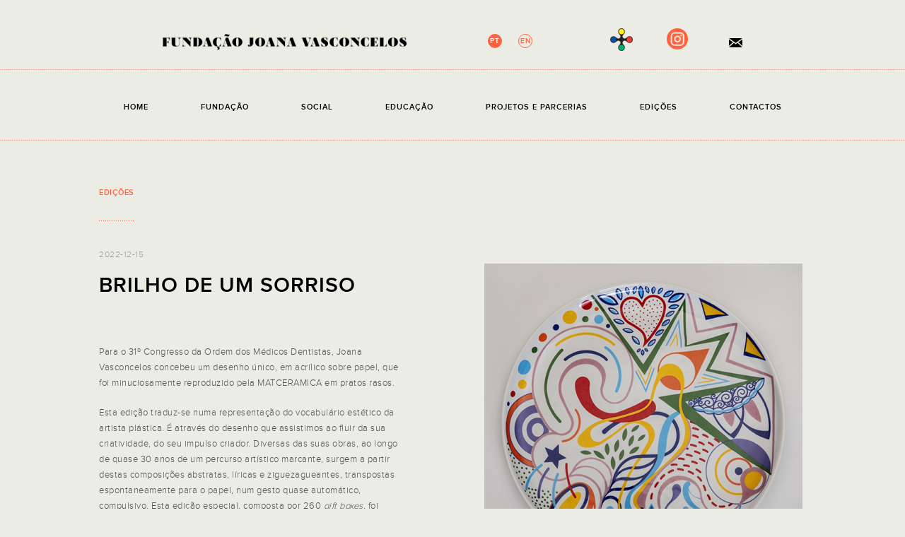

--- FILE ---
content_type: text/html; charset=UTF-8
request_url: https://www.fundacaojoanavasconcelos.com/info/?lang=pt&id=158
body_size: 3811
content:

<!DOCTYPE html>
		<html lang="pt-PT">
<head>
<!--<meta charset="iso-8859-1"/>-->
<meta charset="utf-8"/>
<meta name="description" content="Fundação Joana Vasconcelos" />
<meta name="robots" content="index, follow" />
<meta name="viewport" content="width=device-width, initial-scale=1" />

<meta property="og:title" content="Fundação Joana Vasconcelos" />
<meta property="og:type" content="website" />
<meta property="og:url" content="http://www.fundacaojoanavasconcelos.com" />
<meta property="og:image" content="http://www.fundacaojoanavasconcelos.com/imagens/share.jpg" />
<meta property="og:description" lang="pt-PT" content="Website oficial da Fundação Joana Vasconcelos" />
<meta property="og:description"lang="en-GB" content="Official website of Fundação Joana Vasconcelos." />
<meta property="og:site_name" content="Fundação Joana Vasconcelos" />

<link href='../imagens/favicon.ico' rel='shortcut icon' />
<title>Fundação Joana Vasconcelos</title>

<link href="../css/css_fonts.css" rel="stylesheet" type="text/css" />
<link href="../css/css.css" rel="stylesheet" type="text/css" />
<link href="../css/css_media.css" rel="stylesheet" type="text/css" />

<script type="text/javascript" src="../js/jquery-1.11.1.min.js"></script>
<script type="text/javascript" src="../js/jquery.easing.1.3.js"></script>
<script type="text/javascript" src="../js/jQueryRotateCompressed.2.2.js"></script>
<script type="text/javascript" src="../js/jquery.fitvids.js"></script>
<script type="text/javascript" src="../js/youtube_player_api.js"></script>
<script type="text/javascript" src="../js/jquery.pep.min.js"></script>
<!--<script type="text/javascript" src="../js/jquery.unveil.min.js"></script>--><!--loading das imagens-->
<script type="text/javascript" src="../js/jquery.mixitup.min.js"></script><!--filtro das galerias-->
<script type="text/javascript" src="../js/galleria/galleria-1.4.2.min.js"></script><!--galeria para ampliação-->
<script type="text/javascript" src="../js/js.js"></script>

<!--social-->
<!--<script type="text/javascript">var switchTo5x=true;</script>
<script type="text/javascript" src="http://w.sharethis.com/button/buttons.js"></script>
<script type="text/javascript">stLight.options({publisher: "78267452-00f3-4456-b259-7f39d53d8ae2", doNotHash: false, doNotCopy: false, hashAddressBar: false});</script>-->

<script>
  (function(i,s,o,g,r,a,m){i['GoogleAnalyticsObject']=r;i[r]=i[r]||function(){
  (i[r].q=i[r].q||[]).push(arguments)},i[r].l=1*new Date();a=s.createElement(o),
  m=s.getElementsByTagName(o)[0];a.async=1;a.src=g;m.parentNode.insertBefore(a,m)
  })(window,document,'script','//www.google-analytics.com/analytics.js','ga');
 
  ga('create', 'UA-59410264-1', 'auto');
  ga('send', 'pageview');
 
</script>
</head>

<body>


<div class="loader"></div>

<div class="contentor100 corFundo chamarMenu"> <!--barra que chama o menu-->
	<div class="contentor100 linha chamarMenuInt"> 
		<div class="contentor1 contentorMax">
			<a class="btMenu"><img src="../imagens/menu.png" /></a>
		</div>
	</div> 
</div>

<div class="contentor100  corFundo menuAparecido"> <!--menu que aparece com o rato-->
	<div class="contentor100 linha"> 		
			<div class="contentor1 contentorLinguas">
						<div class="logo3">
				<a href="../home/?lang=pt" >
					<img src="../imagens/Fundacao_Joana_Vasconcelos_Logo2.png" alt="Fundação Joana Vasconcelos" />
				</a>
			</div>			<div class="mail">
					<a class="btNewsletter naoDuplicarNewsletterBotao"><img src="../imagens/email1.png" width="19" height="13" alt="email" /></a>
			</div>
			
			<div class="facebook">
					<a href="https://www.facebook.com/fundacaojoanavasconcelos" target="_blank" ><img src="../imagens/facebook1.png" width="30" height="30" alt="Facebook" /></a>
			</div>
			
			<div class="link_site">
					<a href="http://www.joanavasconcelos.com" target="_blank" ><img src="../imagens/bt_joana_vasconcelos.png" width="32" height="32" alt="Joana Vasconcelos" /></a>
			</div>
		
			<div class="lingua">
				<ul>
					<li><a class="pt" href="http://www.fundacaojoanavasconcelos.com/info/?lang=pt&id=158"> PT</a></li>
				  	<li><a class="en" href="http://www.fundacaojoanavasconcelos.com/info/?lang=en&id=158"> EN</a></li>
				</ul>
			</div>
			
			<div class="apagar"></div>
		</div>
	</div>
	
	
	
	<!--Newsletter	-->
	
	   <!--única diferença aqui dentro-->
	   
	<!--Fim da Newsletter	-->	

	

	
	
	<!--menu-->
	<div class="contentor100 linha "> 
			<div class="contentor2 tabela">
				<div class="menu">
					<ul>
						 <!--
					  --><li>
						<a class="home" href="../home/?lang=pt" >
							Home
						</a>
					  </li><!--
					  --><li>
						<a class="fundacao" href="../fundacao/?lang=pt" >
															Fundação
													</a>
					   </li><!--
					  --><li>
						<a class="grupo1" href="../list/?lang=pt&id=1" >
						Social
						</a>
					   </li><!--
					  --><li>
						<a class="grupo2" href="../list/?lang=pt&id=2">
															Educação
													</a>
					  </li><!--
					  --><li>
						<a class="grupo3" href="../list/?lang=pt&id=3">
															Projetos e Parcerias
													</a>
					   </li><!--
					  <?php/*<li>
						<a class="grupo6" href="../collection/?lang=pt&id=6" >
															Coleção
													</a>
					   </li>*/?>
					  --><li>
						<a class="grupo4" href="../list/?lang=pt&id=4" >
															Edições
													</a>
					   </li><!--
					  <?php/*<li>
						<a class="grupo5" href="../list/?lang=pt&id=5">
															Notícias
													</a>
					   </li>*/?>
					  --><li>
						<a class="contactos" href="../contactos/?lang=pt" >
															Contactos
													</a>
					   </li><!--
					   --><li class="menuMovel">
						<a></a>
					   </li><!--
					  -->
					</ul>
				</div>
				<div class="apagar"></div>
		</div>
	</div>
</div>
<div class="contentor100  corFundo"> 
	<div class="contentor100 linha"> 		
			<div class="contentor1 contentorLinguas">			<div class="logo3">
				<a href="../home/?lang=pt" >
					<img src="../imagens/Fundacao_Joana_Vasconcelos_Logo2.png" alt="Fundação Joana Vasconcelos" />
				</a>
			</div>			<div class="mail">
					<a class="btNewsletter naoDuplicarNewsletterBotao"><img src="../imagens/email1.png" width="19" height="13" alt="email" /></a>
			</div>
			
			<div class="facebook">
					<a href="https://www.instagram.com/joanavasconcelosatelier/" target="_blank" ><img src="../imagens/instagram.png" width="30" height="30" alt="Instagram" /></a>
			</div>
			
			<div class="link_site">
					<a href="http://www.joanavasconcelos.com" target="_blank" ><img src="../imagens/bt_joana_vasconcelos.png" width="32" height="32" alt="Joana Vasconcelos" /></a>
			</div>
		
			<div class="lingua">
				<ul>
					<li><a class="pt" href="http://www.fundacaojoanavasconcelos.com/info/?lang=pt&id=158"> PT</a></li>
				  	<li><a class="en" href="http://www.fundacaojoanavasconcelos.com/info/?lang=en&id=158"> EN</a></li>
				</ul>
			</div>
			
			<div class="apagar"></div>
		</div>
	</div>
	
	
	
	<!--Newsletter	-->
	<div class="contentor100 linha"> 
		<div class="contentor1 contentorNewsletter">
			<div class="newsletter">
				
				<div class="lingua btFecharNewsletter">
					<ul>
						<li><a id="ok1">&#215;</a></li>
					</ul>
				</div>
				
				<div class="response" id="response"></div>
				
				<!-- Begin MailChimp Signup Form -->
				<div id="mc_embed_signup">
					<form action="//joanavasconcelos.us12.list-manage.com/subscribe/post?u=9453dedaa135ac41007918713&amp;id=4aeed51ba8" method="post" id="mc-embedded-subscribe-form" name="mc-embedded-subscribe-form" class="validate" target="_blank" novalidate>

						<div id="mc_embed_signup_scroll">
						
							<div class="mc-field-group">

								<div class="newsletterTit">Newsletter</div>
								<div class="politica newsletterMargem2">
																			Campos de preenchimento obrigatório.
																		
								</div>

								<div class="mc-field-group newsletterMargem newsletterMail">
									<label for="mce-EMAIL">Email</label>
									<input type="email" value="" name="EMAIL" class="required email" id="mce-EMAIL">
								</div>

								<div class="btOk">
									<ul>
										<li><div class="clear"><input type="submit" value="ok" name="subscribe" id="mc-embedded-subscribe" class="ok"></div></li>
									</ul>
								</div>

								<fieldset class="mc_fieldset gdprRequired mc-field-group newsletterMargem nesletterPadding" name="interestgroup_field">
									<label class="checkbox subfield" for="gdpr_61">
										<input type="checkbox" id="gdpr_61" name="gdpr[61]" value="Y" class="av-checkbox gdpr">
										<span class="politica">
																							Li e aceito a <a href="../politicadeprivacidade/?lang=pt">Política de Privacidade</a>
																					</span>
									</label>
							    </fieldset>

								

							</div>
							
							<div style="display:none" class="mc-field-group input-group">
								<strong>Newsletter </strong>
								<ul>
																			<li><input type="checkbox" value="1" name="group[2125][1]" id="mce-group[2125]-2125-0" checked><label for="mce-group[2125]-2125-0">Português</label></li>
										<li><input type="checkbox" value="2" name="group[2125][2]" id="mce-group[2125]-2125-1"><label for="mce-group[2125]-2125-1">English</label></li>
																	</ul>
							</div>
							
							<div id="mce-responses" class="clear">
								<div class="response" id="mce-error-response" style="display:none"></div>
								<div class="response" id="mce-success-response" style="display:none"></div>
							</div>    <!-- real people should not fill this in and expect good things - do not remove this or risk form bot signups-->
							
							<div style="position: absolute; left: -5000px;" aria-hidden="true"><input type="text" name="b_9453dedaa135ac41007918713_4aeed51ba8" tabindex="-1" value=""></div>

	    					
							
							
						</div>
					</form>

				</div>
				<!--End mc_embed_signup-->
				
				
			</div>
		</div>
	</div>
	
	<script type="text/javascript">
	
			$(".ok").click(abreNewsletter);
			
			/*function validarForm()
			{
					$("#newsletter").submit();
			}*/
	</script>
	
	<!--Fim da Newsletter	-->	

	

	
	
	<!--menu-->
	<div class="contentor100 linha "> 
			<div class="contentor2 tabela">
				<div class="menu">
					<ul>
						 <!--
					  --><li>
						<a class="home" href="../home/?lang=pt" >
							Home
						</a>
					  </li><!--
					  --><li>
						<a class="fundacao" href="../fundacao/?lang=pt" >
															Fundação
													</a>
					   </li><!--
					  --><li>
						<a class="grupo1" href="../list/?lang=pt&id=1" >
						Social
						</a>
					   </li><!--
					  --><li>
						<a class="grupo2" href="../list/?lang=pt&id=2">
															Educação
													</a>
					  </li><!--
					  --><li>
						<a class="grupo3" href="../list/?lang=pt&id=3">
															Projetos e Parcerias
													</a>
					   </li><!--
					  <?php/*<li>
						<a class="grupo6" href="../collection/?lang=pt&id=6" >
															Coleção
													</a>
					   </li>*/?>
					  --><li>
						<a class="grupo4" href="../list/?lang=pt&id=4" >
															Edições
													</a>
					   </li><!--
					  <?php/*<li>
						<a class="grupo5" href="../list/?lang=pt&id=5">
															Notícias
													</a>
					   </li>*/?>
					  --><li>
						<a class="contactos" href="../contactos/?lang=pt" >
															Contactos
													</a>
					   </li><!--
					   --><li class="menuMovel">
						<a></a>
					   </li><!--
					  -->
					</ul>
				</div>
				<div class="apagar"></div>
		</div>
	</div>
</div>
<div class="contentor100 abertura">
	<div class="contentor1 contentorInfo">
		<a class="grelhaTipo" id="tipo01" href="../list/?lang=pt&id=4">
							Edições					<div class="setaTipo"><img class="teste" src="../imagens/seta2.png"></div>
		</a>
		<br><br><br>
		<div class="pintaFundo"></div>
	</div>
</div>

<!------------>
<div class="contentor100 linha abertura">
	<div class="contentor1 contentorInfo">
	
		<div class="infoColuna infoInfo">
			
			<div class="datas">2022-12-15</div>
			
			<div class="infoTit">
									<p dir="ltr"><span>Brilho de um Sorriso</span></p>
<p><span>&nbsp;</span></p>							</div>

							<p>Para o 31&ordm; Congresso da Ordem dos M&eacute;dicos Dentistas, Joana Vasconcelos concebeu um desenho &uacute;nico, em acr&iacute;lico sobre papel, que foi minuciosamente reproduzido pela MATCERAMICA em pratos rasos.&nbsp;</p>				<p>Esta edi&ccedil;&atilde;o traduz-se numa representa&ccedil;&atilde;o do vocabul&aacute;rio est&eacute;tico da artista pl&aacute;stica. &Eacute; atrav&eacute;s do desenho que assistimos ao fluir da sua criatividade, do seu impulso criador. Diversas das suas obras, ao longo de quase 30 anos de um percurso art&iacute;stico marcante, surgem a partir destas composi&ccedil;&otilde;es abstratas, l&iacute;ricas e ziguezagueantes, transpostas espontaneamente para o papel, num gesto quase autom&aacute;tico, compulsivo. Esta edi&ccedil;&atilde;o especial, composta por 260<em>&nbsp;gift boxes</em>, foi distribu&iacute;da aos congressistas participantes na cerim&oacute;nia de 2022, realizada em Lisboa. A artista associou-se ao evento, homenageando uma profiss&atilde;o que contribui para uma sociedade mais saud&aacute;vel atrav&eacute;s da sua per&iacute;cia m&eacute;dica, dedica&ccedil;&atilde;o e empenho.&nbsp;</p>						
			

		<p>---</p>
		</div>
		
		<div class="infoColuna infoImg">
		
			<div class="content">
				<div class="galleria">
													<a href="../upload/imagens/gigantes/158PRATO2.jpg">
							<img  src="../upload/imagens/grandes/158PRATO2.jpg",
								data-big="../upload/imagens/gigantes/158PRATO2.jpg"
																	data-title=""
																data-description=""
							></a>
												
												
						
						
				</div>
			</div>
						
		</div>
		
		<div class="apagar"></div>
		
	</div>
</div>
<div class="apagar"></div>


<div class="contentor100 contentor1 contentorBottom">   
        <div class="copyrite">
        					©2026 Fundação Joana Vasconcelos. Todos os direitos reservados. &nbsp;|&nbsp; <a href="../politicadeprivacidade/?lang=pt">Política de Privacidade</a>
			        </div>
        
        <a class="top" id="top">
			<img src="../imagens/seta_topo.png" width="25" height="50" />
		</a>
        
        <div class="contentorSocial">
            <a class='share'></a>
            <div class="social">
                <div class="contentorSocialBt">
                    <span class='st_facebook_custom'></span>
                    <span class='st_twitter_custom'></span>
                    <span class='st_tumblr_custom'></span>
                    <span class='st_linkedin_custom'></span>
                    <span class='st_blogger_custom'></span>
                    <span class='st_pinterest_custom'></span>
                    <span class='st_googleplus_custom'></span>
                </div>
            </div>
        </div>
        
        <div id="assinaturaCaixa">
            <a  href="http://www.nelsonleao.com" title="Nelson Leão Web Design" target="_blank" id="assinatura">NL</a>
            <div id="webdesign">Nelson Leão Webdesign</div> 
        </div>
</div><script>

Galleria.loadTheme('../js/galleria/themes/folio/galleria.folio.min.js');

Galleria.configure({
imageCrop: false,
showInfo: false,
imageMargin: 40,
carousel: false
});
// Initialize Galleria
Galleria.run('.galleria');

Galleria.ready(function(){
   var $myCaption = $("<span id='myCaption' />");
   $(".galleria-stage").append($myCaption);
   this.bind("loadstart", function(){
				  var imgData = this.getData();
				  $myCaption.html(imgData.title);
   })
});
	
</script>


<script>
	$(".pt").addClass("activo");
</script>

</body>
</html>

--- FILE ---
content_type: text/css
request_url: https://www.fundacaojoanavasconcelos.com/css/css_fonts.css
body_size: 171
content:
@font-face {
    font-family: 'proxima_novasemibold';
    src: url('proximanova-semibold-webfont.eot');
    src: url('proximanova-semibold-webfont.eot?#iefix') format('embedded-opentype'),
         url('proximanova-semibold-webfont.woff2') format('woff2'),
         url('proximanova-semibold-webfont.woff') format('woff'),
         url('proximanova-semibold-webfont.ttf') format('truetype'),
         url('proximanova-semibold-webfont.svg#proxima_novasemibold') format('svg');
    font-weight: normal;
    font-style: normal;

}
@font-face {
    font-family: 'proxima_nova_ltlight';
    src: url('mark_simonson_-_proxima_nova_light-webfont.eot');
    src: url('mark_simonson_-_proxima_nova_light-webfont.eot?#iefix') format('embedded-opentype'),
         url('mark_simonson_-_proxima_nova_light-webfont.woff') format('woff'),
         url('mark_simonson_-_proxima_nova_light-webfont.ttf') format('truetype'),
         url('mark_simonson_-_proxima_nova_light-webfont.svg#proxima_nova_ltlight') format('svg');
    font-weight: normal;
    font-style: normal;

}
@font-face {
    font-family: 'proxima_nova_rgregular';
    src: url('mark_simonson_-_proxima_nova_regular-webfont.eot');
    src: url('mark_simonson_-_proxima_nova_regular-webfont.eot?#iefix') format('embedded-opentype'),
         url('mark_simonson_-_proxima_nova_regular-webfont.woff') format('woff'),
         url('mark_simonson_-_proxima_nova_regular-webfont.ttf') format('truetype'),
         url('mark_simonson_-_proxima_nova_regular-webfont.svg#proxima_nova_rgregular') format('svg');
    font-weight: normal;
    font-style: normal;

}

--- FILE ---
content_type: text/css
request_url: https://www.fundacaojoanavasconcelos.com/css/css.css
body_size: 3405
content:
body{ margin:0; padding:0; border:0; background:#ebece4; color:#505050; font-family: 'proxima_nova_ltlight', sans-serif; font-size:13px; letter-spacing:0.5px; overflow: -moz-scrollbars-vertical; overflow-y: scroll;}
p { margin:0; padding-top:20px; line-height:22px; }
ol,ul, li{list-style:none; border:none; margin:0; padding:0; }
img{ border:none; }
a { text-decoration:none; cursor:pointer; }
p a, p a:link, p a:visited{ color:#505050; cursor:pointer; background:url(../imagens/pinta.png) repeat-x bottom; padding-bottom:3px; text-decoration:none; /*color:#ff623f;*/ font-family: 'proxima_novasemibold', sans-serif;}
p a:hover{ background:none;  }
a img{border:none; }
em { font-style: italic; }
strong {font-family: 'proxima_novasemibold', sans-serif; letter-spacing:0;}
fieldset { display: block; border:0; margin: 0; padding: 0; }
input, select, textarea { background-color:#f1f2e9; border:#caccba solid 1px; padding:5px; width:200px; color:#505050; font-size:13px; letter-spacing:.5px; -webkit-border-radius: 4px; -moz-border-radius: 4px; border-radius: 4px;}
input[type="checkbox"] {width: auto;}
textarea { height:200px; width:100%!important; overflow:auto; }
input.send { cursor:pointer; color:#323232;}
iframe, embed, object { max-width: 100%; }
.responsivo { width:100%!important; height:auto!important; }
.inline { display:inline-block;}
.lista {list-style:disc; border:none; margin-left:50px; padding:0; }
.visivel { display:inline!important; }
.invisivel { display:none!important; }
.apagar { clear:both;}
.contentor100 { display:block; width:100%;  }
.abertura { opacity:0; }
.contentor1 { margin:auto; display:block; width:95%; }
.contentor2 { margin:auto; display:block; width:100%; }
.contentorLinguas { margin:40px auto; max-width:1020px; height:20px; }
.contentorMax { max-width:1000px;}

.loader { position:fixed; display:block; height:100%; width:100%; left:0; top:0; background:#ebece4 url(../imagens/loading.gif) center center no-repeat; z-index:-100; }
.titulo { font-size:24px;}
.escuro { color:#111; }
.corFundo { background-color:#ebece4; }
.fundoCor { background-color:#f1f2e9; margin-bottom:4px;}
.laranja { color:#ff623f; }
.maiusculas { text-transform:uppercase; }
.linha { display:block; width:100%; min-height:1px; background:url(../imagens/pinta.png) repeat-x bottom; padding-bottom:1px; }
.pintaFundo {  width:50px; height:1px; background: url(../imagens/pinta.png); }
.pintas { width:18px; height:14px; background:url(../imagens/bolas.png); }

/*----------Galeria----------*/
.content{ margin:auto; text-align:center; width:450px; }
.galleria { height: 400px; }
/*-----------*/

.contentorInfo { max-width:1000px; padding:60px 0 0;}
.infoColuna  { float:left; padding-bottom: 60px; }
.infoInfo { width:44%; max-width:440px; margin-right:10%; }
.infoImg { width:46%; max-width:460px; }
.infoImg img {/* display:block; float:left; margin:10px; max-width:450px; */}
.infoImg p { display:block; float:left; padding:0; margin:0 10px 10px; max-width:450px; font-size:12px; opacity:.8; }
.infoTipo {font-family: 'proxima_novasemibold', sans-serif;  text-transform:uppercase; font-size:11px; color:#ff623f; }
.infoPintas { margin-top:10px; }
.infoTit { font-family: 'proxima_novasemibold', sans-serif; font-size:30px; letter-spacing:1px; color:#000; padding:0 0 10px; text-transform:uppercase;}
.infoTit p{ padding-top:0;  line-height:35px!important; }

.infoTitColec { font-size:18px; text-transform:none; line-height:22px;  }
.infoTitColec2 {  font-family: 'proxima_nova_rgregular', sans-serif; font-size:18px; text-transform:none; line-height:22px; padding:0 0 5px; }
.obraHome { padding:10px 0 20px;}
.infoTitColec2 p, .infoTitColec p { padding:0!important; }

.infoMapa {}


.listTit {font-family: 'proxim a_novasemibold', sans-serif; font-size:22px; letter-spacing:1px; color:#000; padding:30px 0 10px; line-height:35px; text-transform:uppercase;}
.listProj { max-width:1000px; padding:60px 0 10px;  }
.listTxt { max-width:1000px; padding-bottom:20px; }

#Container .mix{
	display: none;
}

.grelha { max-width:1000px; padding:50px 0 60px;  }
.grelhaImg, .grelhaImgFundacao  { display:inline-block; float:right; width:255px; text-align:center; }
.grelhaImg img {  width:auto; max-width:255px; max-height:255px; height:auto; }
.grelhaImgFundacao img {  width:100%; max-width:255px; max-height:none; height:auto; }
.grelhaImg a { }
.grelhaImg img:hover, .infoImg img:hover, .grelhaColecao img:hover { 
	-webkit-animation: fotsHome .5s ease-out ;
  -moz-animation: fotsHome .5s ease-out ;
  -o-animation: fotsHome .5s ease-out ;
  animation: fotsHome .5s ease-out }
a.grelhaTit { font-family: 'proxima_novasemibold', sans-serif; font-size:18px; letter-spacing:1px; text-transform:uppercase; color:#000; cursor:pointer; 
-webkit-transition: all .3s ease-out;
  -moz-transition: all .3s ease-out;
  -o-transition: all .3s ease-out;
  transition: all .3s ease-out;}
a.grelhaTit:hover { color:#ff623f; }
.grelhaTxt { display:inline-block; float:right; width:650px; padding-right:95px; margin-top:10px; }
.grelhaTxt p { margin:0; padding-top:0px; line-height:22px; }
.grelha .homeSinal { margin-top:25px;}
a.grelhaTipo { font-family: 'proxima_novasemibold', sans-serif;  text-transform:uppercase; font-size:11px; color:#ff623f; cursor:pointer; padding:10px 0; text-decoration:none; }
a.grelhaTipo:hover {}

.grelhaAnoContentor { display:block; width:100%; height:20px!important; overflow:hidden!important; }
.grelhaAno { display:block; background:url(../imagens/pinta.png) repeat-x bottom; padding-bottom:1px; width:100%; height:20px; }


.grelhaColecaoContentor { max-width:1000px; padding:50px 0 60px; }
.grelhaColecao { vertical-align:top;  margin-right:20px;  margin-bottom:50px; }
.grelhaColecao a {display:block;  margin-right:0; margin-bottom:5px; }
.grelhaColecao p { padding-top:0; line-height:normal; }
.grelhaColecao .autor p { font-size:12px; font-family: 'proxima_novasemibold', sans-serif; text-transform:uppercase; }
.grelhaColecao .nome p { font-size:13px; padding-top:0; }
.grelhaColecao img { max-height:171px; }

.datas { font-size: 12px; color:#999; margin:-20px 0 20px; }

.subMenu { display:inline-block; }
.subMenu ul { list-style:none; margin:0; padding:0; line-height:50px;}
.subMenu li { display: inline; border:none; margin:0 30px 0 0; }
.subMenu a { font-family: 'proxima_nova_rgregular', sans-serif;  font-size:18px;  letter-spacing:1px;  color:#000; text-decoration:none; text-transform:uppercase; white-space: nowrap;
	-webkit-transition: all .4s;
  -moz-transition: all .4s;
  -o-transition: all .4s;
  transition: all .4s;}
.subMenu a:hover, .subMenu a.activo {color:#ff623f;}
#todos {  text-transform:none; }

.subMenuAnos ul { margin-left:20px; }
.subMenuAnos li { }
.subMenuAnos a {  font-size:12px; color:#505050;  letter-spacing:1px; }

.subMenuDesign { background:url(../imagens/pinta.png) repeat-y left; padding-left:10px; }

.contentorHome { max-width:1200px; }
.contentorHome p {  margin:0; padding-top:8px; line-height:22px; }
.homeQuadro { float:left; padding:60px 0; margin:0 50px; }
.homeQuadroImg a { display:block; float:left; margin-right:15px; margin-bottom:15px; height:170px; }
.homeQuadroImg a:hover {  }
.homeQuadroImg img {  }
.homeQuadroImg img:hover { 
	-webkit-animation: fotsHome .5s ease-out ;
  -moz-animation: fotsHome .5s ease-out ;
  -o-animation: fotsHome .5s ease-out ;
  animation: fotsHome .5s ease-out }
.homeQuadroImg.primeiro { margin-top:35px;  }
.homeQuadroImg.primeiro img { max-width:235px; }
.homeQuadroTxt { display:block; margin-top:10px; width:100%; max-width:500px; font-size:13px; }
.homeQuadroTxt.primeiro  { margin-top:0; }
a.homeTipo { font-family: 'proxima_novasemibold', sans-serif;  text-transform:uppercase; font-size:11px; color:#ff623f; cursor:pointer; padding:10px 0;}
a.homeTipo:hover {}
a.homeTit { margin-top:20px; font-family: 'proxima_novasemibold', sans-serif; font-size:18px; letter-spacing:1px; text-transform:uppercase; color:#000; cursor:pointer; 
-webkit-transition: all .4s ease-out;
  -moz-transition: all .4s ease-out;
  -o-transition: all .4s ease-out;
  transition: all .3s ease-out;}
a.homeTit:hover { color:#ff623f; }
.homeTitPrimeiro { font-size:25px; letter-spacing:1px; color:#000; line-height:25px!important; }
.setaTipo { display:inline-table; width:20px; height:10px; margin-left:5px; margin-top:5px; overflow:hidden; }
.setaTipo img { height:10px; width:auto; margin-left:-10px; opacity:0; }

@-webkit-keyframes fotsHome {
  0%   { opacity: .8; }
  10%   { opacity: .7; }
  100% { opacity: 1; }
}
@-moz-keyframes fotsHome {
  0%   { opacity: 1; }
  50% { opacity: .5; }
  100% { opacity: 1; }
}
@-o-keyframes fotsHome {
  0%   { opacity: 1; }
  50% { opacity: .5; }
  100% { opacity: 1; }
}
@keyframes fotsHome {
  0%   { opacity: 1; }
  50% { opacity: .5; }
  100% { opacity: 1; }
}



.homeMais { display:block; width:32px; height:19px; overflow:hidden; cursor:pointer; margin-top:10px; }
.homeMaisSeta { height:19px; width:32px; background-color:#ff623f; margin-left:-7px; }
.homeMaisSeta img { height:19px; width:auto; }

.homeSinal { display:block; width:19px; height:19px; cursor:pointer; margin-top:10px; }
.homeSinalSinal { height:19px; width:19px; }
.homeSinalSinal img { height:19px; width:19px; }




.logotipo { display:block; height:0; overflow:hidden; }
.logo { text-align:center; height:186px; margin-top:180px; padding-bottom:50px; opacity:0;}
.logo img { height:186px; width:auto; }

.logo2, .logo3 { float:left; height:23px; margin-left:100px; margin-top:8px;  display:block; }
.logo2 img, .logo3 img { height:23px; width:auto; }

.logoInterior { text-align:center; padding:20px 0 20px; }

.fantasma { display:none; height:196px;}
.presente {}

.chamarMenu { position:fixed; top:-34px; left:0; z-index:100; }
.chamarMenuInt {height:35px; }
a.btMenu { display:block; width:21px; height:17px; background-color:#ff623f; float:right; margin-top:8px; cursor:pointer;}
a.btMenu img {width:100%px; height:100%; }

.menuAparecido { position:fixed; top:-480px; left:0; z-index:99; }
.menuAparecido .naoDuplicarNewsletterBotao { visibility:hidden; }

.tabela { display:table; }
.menu { display:table-cell; vertical-align:middle; text-align:center; height:97px;}
.menuCentro { text-align:center; }
.menu ul { list-style:none; margin:0; padding:0; }
.menu li { display: inline; border:none; margin:0 30px 0 ; }
.menu a { font-family: 'proxima_novasemibold', sans-serif;  font-size:11px; color:#000; text-decoration:none; text-transform:uppercase; white-space: nowrap; letter-spacing:1px; padding:5px; cursor:pointer;
	-webkit-transition: all .4s;
  -moz-transition: all .4s;
  -o-transition: all .4s;
  transition: all .4s;}
.menu a:hover, .menu a.activo {color:#ff623f;}
.menu li.menuMovel { display:none; }



.lingua { float:right; margin-top:8px;}
.lingua ul { list-style:none; margin:0; padding:0; }
.lingua li { display: inline; border:none; margin:0 10px 0 ; }
.lingua a { display:inline-block; width:18px; height:18px; font-family: 'proxima_novasemibold', sans-serif;  font-size:10px; color:#ff623f; text-decoration:none; text-transform:uppercase; letter-spacing:1px; text-align:center; line-height:18px; border:#ff623f solid 1px; -webkit-border-radius: 10px; -moz-border-radius: 10px; border-radius: 10px;   background-color:transparent; 
 -webkit-transition: background-color .5s;
  -moz-transition: background-color .5s;
  -o-transition: background-color .5s;
  transition: background-color .5s;
   -webkit-transition: color .4s;
  -moz-transition: color .4s;
  -o-transition: color .4s;
  transition: color .4s;}
.lingua a:hover, .lingua a.activo { background-color:#ff623f; color:#FFF; }

.contentorNewsletter { max-width:1000px; height:1px; overflow:hidden;}
.newsletter { padding:10px 0; font-family: 'proxima_novasemibold', sans-serif;  font-size:10px; text-transform:uppercase; letter-spacing:1px; text-align: left; max-width: 400px; float: right;}
.newsletterTit {font-family: 'proxima_novasemibold', sans-serif;  font-size:15px; text-transform:uppercase; letter-spacing:1px; color: #000;}
.newsletterMargem { margin-bottom: 10px; }
.newsletterMargem2 { margin-bottom: 20px; }
.nesletterPadding {padding-left: 40px;}
.politica { font-family: 'proxima_nova_ltlight', sans-serif; font-size: 11px; letter-spacing: 0.5px; text-transform: none; }
.politica a { color: #505050; text-decoration: underline;}
.politica a:hover {text-decoration: none;}
.newsletterMail {display: inline-block;}
.newsletterMail label { display: inline-block; min-width: 40px;}

.btOk { float:none; display:inline-block; margin-right:100px; }
.btOk li { margin-left:2px; }
.ok { display:inline-block; width:20px; height:20px; font-family: 'proxima_novasemibold', sans-serif;  font-size:10px; color:#ff623f; text-decoration:none; text-transform:uppercase; letter-spacing:1px; text-align:center; line-height:20px; border:#ff623f solid 1px; -webkit-border-radius: 10px; -moz-border-radius: 10px; border-radius: 10px; background-color:transparent; margin:0; padding:0; cursor: pointer;
 -webkit-transition: background-color .5s;
  -moz-transition: background-color .5s;
  -o-transition: background-color .5s;
  transition: background-color .5s;
   -webkit-transition: color .4s;
  -moz-transition: color .4s;
  -o-transition: color .4s;
  transition: color .4s;}
.ok:hover { background-color:#ff623f; color:#FFF; }
  
.btFecharNewsletter { float:right; display:inline-block; margin-top:-5px; margin-right:20px; }
.btFecharNewsletter a { font-size:20px; border:none; font-family: 'proxima_nova_ltlight', sans-serif; }

.response { display:block; padding-right:100px; padding-bottom:10px; color:#ff623f; font-size:12px; text-transform:none; height:12px }

.link_site a { float:right; display:inline-block; margin:0 0 0 100px; width:32px; height:32px; }
  
.facebook a { float:right; display:inline-block; margin:0 58px 0 48px; width:30px; height:30px;  background-color:#ff623f; -webkit-border-radius: 15px; -moz-border-radius: 15px; border-radius: 15px; 
-webkit-transition: background-color .5s;
  -moz-transition: background-color .5s;
  -o-transition: background-color .5s;
  transition: background-color .5s;}
.facebook a:hover, .facebook a.activo { background-color:#000; }
.mail a { float:right; display:inline-block; width:19px; height:13px;  background-color:#000; margin-top:14px; margin-right:100px;
-webkit-transition: background-color .5s;
  -moz-transition: background-color .5s;
  -o-transition: background-color .5s;
  transition: background-color .5s;}
.mail a:hover, .mail a.activo { background-color:#ff623f; }

.contentorBottom { display:block; height:150px; }
.copyrite { float:left; margin-top:30px; font-size:12px; color:#a7a7a7; letter-spacing:.5px;  }
.copyrite a { color: #a7a7a7; text-decoration: underline; }
.copyrite a:hover { text-decoration: none; }
a.top { float:right; margin-top:20px; display:block; width:25px; height:25px;  text-decoration:none; cursor:pointer; overflow:hidden; background-color:transparent; border:#ff623f solid 1px; -webkit-border-radius: 10px; -moz-border-radius: 10px; border-radius: 28px;
  -webkit-transition: all .4s;
  -moz-transition: all .4s;
  -o-transition: all .4s;
  transition: all .4s; }
a.top:hover { background-color:#ff623f; }
a.top img { margin-top:0;
 -webkit-transition: all .4s;
  -moz-transition: all .4s;
  -o-transition: all .4s;
  transition: all .4s;}
a.top:hover img { margin-top:-25px;}

/*social*/
.contentorSocial { display:block; width:195px; height:20px; margin-top:25px; margin-right:8%; float:right; }
a.share { /*position:absolute;*/ float:left; margin-left:160px;  display:block; width:24px; height:20px; background:url(../imagens/social.png) -191px 0; }
a.share:hover { background:url(../imagens/social.png) -221px 0; }
.social { float:right; margin-right:0; width:1px; height:20px; overflow:hidden; }
.contentorSocialBt { display:block; float:right; width:160px; height:20px; }
.st_facebook_custom{ background:url(../imagens/social.png) 0 0 transparent; padding:0 20px 2px 0; cursor:pointer; margin-right:2px; }
.st_twitter_custom{ background:url(../imagens/social.png) -28px 0 transparent; padding:0 20px 2px 0; cursor:pointer; margin-right:4px; }
.st_tumblr_custom{ background:url(../imagens/social.png) -55px 0 transparent; padding:0 20px 2px 0; cursor:pointer; margin-right:4px;}
.st_linkedin_custom{ background:url(../imagens/social.png) -83px 0 transparent; padding:0 20px 2px 0; cursor:pointer; margin-right:4px;}
.st_blogger_custom{ background:url(../imagens/social.png) -110px 0 transparent; padding:0 20px 2px 0; cursor:pointer; margin-right:4px;}
.st_pinterest_custom{ background:url(../imagens/social.png) -138px 0 transparent; padding:0 20px 2px 0; cursor:pointer; margin-right:4px;}
.st_googleplus_custom{ background:url(../imagens/social.png) -165px 0 transparent; padding:0 20px 6px 0; cursor:pointer; margin-right:4px;}

/*assinatura*/
#assinaturaCaixa { /*position:absolute; */ float:left; width:90%; display:block; margin-top:50px; }
#assinatura { float:left; width:20px; height:10px; font-size: 11px; color:#505050; text-decoration: none; -ms-filter: "progid:DXImageTransform.Microsoft.Alpha(Opacity=40)"; filter: alpha(opacity=40); -moz-opacity: 0.4; -khtml-opacity: 0.4; opacity: 0.4;}
#assinatura:hover {-ms-filter: "progid:DXImageTransform.Microsoft.Alpha(Opacity=100)"; filter: alpha(opacity=100); -moz-opacity: 1; -khtml-opacity: 1; opacity: 1;}
#webdesign { float:left; margin-left:10px; width:140px; height:10px; visibility:hidden; font-size: 12px; color: #505050; -ms-filter: "progid:DXImageTransform.Microsoft.Alpha(Opacity=50)"; filter: alpha(opacity=50); -moz-opacity: 0.5; -khtml-opacity: 0.5; opacity: 0.5; }



--- FILE ---
content_type: text/css
request_url: https://www.fundacaojoanavasconcelos.com/css/css_media.css
body_size: 652
content:

/*MENU*/
@media screen and (max-width: 1050px) {
	.tabela { display:block; overflow:hidden; }
	.menu { display:block; height:auto; margin:-1px -4px 3px -1px; text-align: left;}
	.menu li { display:inline-flex; justify-content: center; align-items: center; width:25%; margin:-1px 0 0 -1px ; height:50px; line-height:normal; padding: 0 5px; box-sizing: border-box; border:#ff623f 1px dotted; border-bottom:none; text-align: center; vertical-align: top;}
	.menu li:nth-child(4n){border-bottom:#ff623f 1px dotted; border-right: none;}
	.menu li a { padding: 0; white-space: initial; }
	.mail a { margin-right:20px; }
	.link_site a { margin-left:50px; }
	.facebook a { margin-left:50px;}
	.logo2, .logo3 { margin-left:50px;}
}
@media screen and (max-width: 800px) {
	.logo2, .logo3 { margin-left:0; width:50%; }
	.logo2 img, .logo3 img { width:100%; height:auto; }
	.mail a { margin-right:0; }
	.facebook a { margin:0 30px 0 30px; }
	.link_site a { margin-left:30px; }
}
@media screen and (max-width: 650px) {
	.facebook a { margin:0 20px 0 20px; }
	.link_site a { margin-left:20px; }
}
@media screen and (max-width: 500px) {
	.logo2, .logo3 { float:none;  margin:5px auto 10px; text-align:center; width:80%; }
	.contentorLinguas { padding-bottom:20px;}
	.lingua { float:none; margin-left:0; margin-top:20px;}
	.mail a { margin-right:5px;}
	.menu li { width:50%; }
	.menu li:nth-child(4n){border-bottom:none; border-right: #ff623f 1px dotted;}
	.menu li.menuMovel { display:inline-block; }
	.logo { height:20px; }
	.logo img { width:80%; height:auto; }
	.btFecharNewsletter { float:right!important; margin-top:-5px; }
	.btOk {margin-right:0px; }
	.response { padding-right:50px;}
}
@media screen and (max-width: 450px) {
	.btOk { margin-right:0px; }
	.btFecharNewsletter { margin-right:0;}
	.response { padding-right:50px;}
	input {  width:150px; }
}
/*MENU fim*/

@media only screen and (max-width: 700px) {
	.grelhaImg, .grelhaImgFundacao  { display:block; float:none; text-align:left; margin:10px 0 20px;  }
	.grelhaTxt { display:block; float:none; padding-right:0; width:95%!important; }
}

/*Rodapé*/
@media only screen and (max-width: 700px) {
	a.top { margin-top:70px; }
	.contentorSocial { margin-top:30px; }
	#assinaturaCaixa { margin-top:20px; }
}

/*!!!!!!!!!!!!!!!!!!!!!!Ver media para os thumbs das galerias no ficheiro de css da galleria/folio*/


--- FILE ---
content_type: text/css
request_url: https://www.fundacaojoanavasconcelos.com/js/galleria/themes/folio/galleria.folio.css
body_size: 1327
content:
/* Galleria Folio Theme 2013-11-04 | http://galleria.io/license/ | (c) Aino */

#galleria-loader{height:1px!important}

.galleria-container {
    position:relative;
    font-family:arial,sans-serif;
    min-height: 18px;
}
.galleria-container img {
    -moz-user-select: none;
    -webkit-user-select: none;
    -o-user-select: none;
}
.galleria-stage {
    background:#ebece4;
    top:0; bottom:0; left:0; right:0;
    visibility: hidden;
    position: absolute;
    overflow: hidden;
}

.galleria-thumbnails .galleria-image {
    width: 450px;
    height: 100px;
    margin: 0 0 20px 0;
    position:absolute!important;
    top:0;
    left:0;
    cursor: pointer;
    background:#f1f2e9 url(miniloader.gif) no-repeat 50% 50%;
}

.galleria-container.dark .galleria-thumbnails .galleria-image {
    background:#f1f2e9 url(miniloader.gif) no-repeat 50% 50%;
}

.galleria-loader {
    width:64px;
    height:64px;
    display:none;
    position:absolute;
    top:50%;
    left:50%;
    margin-left:-16px;
    margin-top:-16px;
    background: url(miniloader.gif) no-repeat 50% 50%;
    z-index:3;
    opacity:.5;
    filter: alpha(opacity=50);
    border-radius:5px;
    -moz-border-radius: 5px;
    -webkit-border-radius: 5px;
}

/*LEGENDA DA AMPLIAÇAO*/
.galleria-info {
    display:none!important;
    color:#505050;
    padding:0;
    z-index:3;
    position:absolute;
    bottom:10px;
	/*background:rgba(235,236,228,0.7);*/
    font-size:12px;
    line-height:16px;
    max-width:100%;
	text-align:center;
    -webkit-transition: all 100ms;
}

 #myCaption { position:absolute; left:0; bottom:10px; width:100%;  font-size:12px; color:#505050; text-align:center; opacity:.8; } /*A minha legenda depois de desactivar a horiginal (no index)*/

.galleria-info-text {
	display:none!important;
    padding: 0;
}

/*legenda original (não está a ser usada)*/
.galleria-info-description {
	display:none!important;
    color:#505050;
}

:root *> .galleria-info-description {
	display:none!important;
    color:rgba(255,255,255,0.6);
}


.galleria-plus { /*caixa dos thumbs*/
    position:absolute;
    top:0;
    left:0;
    height:100%;
    width:100%;
    /*background:url(bg.png);*/
    color:#505050;
    line-height:1.2;
    font-size:11px;
    display:none;
}

/*.galleria-plus:hover { 
	-webkit-animation: fotsHome1 1s ease-out ;
  -moz-animation: fotsHome1 .5s ease-out ;
  -o-animation: fotsHome1 .5s ease-out ;
  animation: fotsHome1 .5s ease-out }

@-webkit-keyframes fotsHome1 {
  0%   { opacity: .8; }
  10%   { opacity: .7; }
  100% { opacity: 1; }
}
@-moz-keyframes fotsHome1 {
  0%   { opacity: 1; }
  50% { opacity: .5; }
  100% { opacity: 1; }
}
@-o-keyframes fotsHome1 {
  0%   { opacity: 1; }
  50% { opacity: .5; }
  100% { opacity: 1; }
}
@keyframes fotsHome1 {
  0%   { opacity: 1; }
  50% { opacity: .5; }
  100% { opacity: 1; }
}*/
.galleria-plus span { /*legenda nos thumbs*/
    position:absolute;
    bottom:5px;
    left:5px;
    background:#ebece4;
    background:rgba(235,236,228,0.5);
    padding: 1px 5px;
    max-width:160px;
}

.galleria-close{
    width:25px;
    height:25px;
    position:absolute;
    top:15px;
    right:15px;
	border:#ff623f solid 1px; -webkit-border-radius: 10px; -moz-border-radius: 10px; border-radius: 28px;
    background:url(close.png) no-repeat 0 0;
    z-index:100;
    cursor:pointer;
}

.galleria-close:hover{
    background-position:0 -25px;
}

.galleria-image-nav {
    width:100%;
    height:auto;
    position:absolute;
    top:80px;
    bottom:80px;
    left:0;
}
.galleria-container.touch .galleria-image-nav {
    display: none;
}
.galleria-image-nav-left,
.galleria-image-nav-right {
    width:20%;
    height:100%;
    background:url(left.png) no-repeat 0 50%;
    position:absolute;
    left:0;
    z-index:3;
    cursor:pointer;
}
.galleria-image-nav-right {
	width:20%;
    left:auto;
    right:0;
    background:url(right.png) no-repeat 100% 50%;
}

.galleria-image-nav-left:hover{background-image:url(left-hover.png);}
.galleria-image-nav-right:hover{background-image:url(right-hover.png);}

.galleria-image-nav-left.cur{cursor:url(left-cursor.png),pointer;background:none!important}
.galleria-image-nav-right.cur{cursor:url(right-cursor.png),pointer;background:none!important}

.galleria-container.videoplay .galleria-info { display:none!important; }

.galleria-container.iframe .galleria-image-nav-left,
.galleria-container.iframe .galleria-image-nav-left.cur{cursor:pointer;background:url(left.png) no-repeat 0 50%!important;width:100px;}
.galleria-container.iframe .galleria-image-nav-right,
.galleria-container.iframe .galleria-image-nav-right.cur{cursor:pointer;background:url(right.png) no-repeat 100% 50%!important;width:100px}

.galleria-container.iframe .galleria-image-nav-left:hover,
.galleria-container.iframe .galleria-image-nav-left.cur:hover{background-image:url(left-hover.png)!important;}
.galleria-container.iframe .galleria-image-nav-right:hover,
.galleria-container.iframe .galleria-image-nav-right.cur:hover{background-image:url(right-hover.png)!important;}

.galleria-preloader{height:4px;width:180px;position:absolute;top:0;}
.galleria-loaded{height:4px;width:0%;}

@media only screen and (max-width: 1050px) {
	.content, .galleria-thumbnails .galleria-image{ width:350px!important; }
	.infoInfo { width:54%!important; max-width:none!important; margin-right:0!important; }
	.infoImg { width:46%!important; max-width:none!important; }
}

@media only screen and (max-width: 850px) {
	.content, .galleria-thumbnails .galleria-image{ width:300px!important; }
	.infoInfo { width:49%!important; }
	.infoImg { width:51%!important; }
}
@media only screen and (max-width: 630px) {
	.infoColuna  { float:none!important; }
	.content, .galleria-thumbnails .galleria-image{ width:400px!important; }
	.content{ margin:0!important; text-align:left!important;  }
	.infoInfo { width:100%!important; }
	.infoImg { width:100%!important; }
}
@media only screen and (max-width: 450px) {
	.content, .galleria-thumbnails .galleria-image{ width:300px!important; }

}


--- FILE ---
content_type: text/plain
request_url: https://www.google-analytics.com/j/collect?v=1&_v=j102&a=888857115&t=pageview&_s=1&dl=https%3A%2F%2Fwww.fundacaojoanavasconcelos.com%2Finfo%2F%3Flang%3Dpt%26id%3D158&ul=en-us%40posix&dt=Funda%C3%A7%C3%A3o%20Joana%20Vasconcelos&sr=1280x720&vp=1280x720&_u=IEBAAEABAAAAACAAI~&jid=1252789979&gjid=860106650&cid=586019068.1769442588&tid=UA-59410264-1&_gid=465595740.1769442588&_r=1&_slc=1&z=1473841604
body_size: -455
content:
2,cG-YFJZPWVFC3

--- FILE ---
content_type: application/javascript
request_url: https://www.fundacaojoanavasconcelos.com/js/youtube_player_api.js
body_size: 229
content:
if (!window['YT']) {var YT = {loading: 0,loaded: 0};}if (!window['YTConfig']) {var YTConfig = {};}if (!YT.loading) {YT.loading = 1;(function(){var l = [];YT.ready = function(f) {if (YT.loaded) {f();} else {l.push(f);}};window.onYTReady = function() {YT.loaded = 1;for (var i = 0; i < l.length; i++) {try {l[i]();} catch (e) {}}};YT.setConfig = function(c) {for (var k in c) {if (c.hasOwnProperty(k)) {YTConfig[k] = c[k];}}};var a = document.createElement('script');a.src = 'http:' + '//s.ytimg.com/yts/jsbin/www-widgetapi-vflSgmTfi.js';a.async = true;var b = document.getElementsByTagName('script')[0];b.parentNode.insertBefore(a, b);})();}

--- FILE ---
content_type: application/javascript
request_url: https://www.fundacaojoanavasconcelos.com/js/galleria/themes/folio/galleria.folio.min.js
body_size: 1906
content:
!function(i){Galleria.addTheme({name:"folio",author:"Galleria",css:"galleria.folio.css",defaults:{transition:"pulse",thumbCrop:"width",imageCrop:false,carousel:false,show:false,easing:"galleriaOut",trueFullscreen:false,_webkitCursor:false,_animate:true,_onClick:null},init:function(t){Galleria.requires(1.33,"This version of Azur theme requires Galleria version 1.3.3 or later");this.addElement("preloader","loaded","close").append({container:"preloader",preloader:"loaded",stage:"close"});var e=this,a=this.$("stage"),n=this.$("thumbnails"),s=this.$("images"),o=this.$("info"),l=this.$("loader"),r=this.$("target"),h=0,c=r.width(),f=0,d=window.location.hash.substr(2),u=function(t){e.$("info").css({left:e.finger?20:Math.max(20,i(window).width()/2-t/2+10)})},g=function(i){return Math.min.apply(window,i)},p=function(i){return Math.max.apply(window,i)},m=function(t,e){e=i.extend({speed:400,width:190,onbrick:function(){},onheight:function(){},delay:0,debug:false},e);t=i(t);var a=t.children(),n=t.width(),s=Math.floor(n/e.width),o=[],l,r,h,c,f={"float":"none",position:"absolute",display:Galleria.SAFARI?"inline-block":"block"};if(t.data("colCount")===s){return}t.data("colCount",s);if(!a.length){return}for(l=0;l<s;l++){o[l]=0}t.css("position","relative");a.css(f).each(function(t,a){a=i(a);for(l=s-1;l>-1;l--){if(o[l]===g(o)){r=l}}h={top:o[r],left:e.width*r};if(typeof h.top!=="number"||typeof h.left!=="number"){return}if(e.speed){window.setTimeout(function(i,t,e){return function(a){Galleria.utils.animate(i,e,{easing:"galleriaOut",duration:t.speed,complete:t.onbrick})}}(a,e,h),t*e.delay)}else{a.css(h);e.onbrick.call(a)}if(!a.data("height")){a.data("height",a.outerHeight(true))}o[r]+=a.data("height")});c=p(o);if(c<0){return}if(typeof c!=="number"){return}if(e.speed){t.animate({height:p(o)},e.speed,e.onheight)}else{t.height(p(o));e.onheight.call(t)}};this.bind("fullscreen_enter",function(t){this.$("container").css("height","100%");if(e.finger){i.each(e._controls.slides,function(t,e){i(e.container).show()})}});this.bind("fullscreen_exit",function(t){if(this.getData().iframe){i(this._controls.getActive().container).find("iframe").remove();this.$("container").removeClass("iframe")}Galleria.TOUCH||i(e._controls.getActive().container).hide();if(e.finger){i.each(e._controls.slides,function(t,e){i(e.container).hide()})}});this._fullscreen.beforeExit=function(i){o.hide();if(Galleria.IE8){Galleria.utils.animate(e.getActiveImage(),{opacity:0},{duration:200})}Galleria.utils.animate(a[0],{opacity:0},{duration:200,complete:function(){a.css({visibility:"hidden",opacity:1});n.show();Galleria.utils.animate(n[0],{opacity:1},{duration:200});i()}})};this.bind("thumbnail",function(o){this.addElement("plus");var l=o.thumbTarget,c=this.$("plus").css({display:"block"}).insertAfter(l),d=i(l).parent().data("index",o.index);if(t.showInfo&&this.hasInfo(o.index)){c.append("<span>"+this.getData(o.index).title+"</span>")}f=f||i(l).parent().outerWidth(true);i(l).css("opacity",0);d.off(t.thumbEventType);if(Galleria.IE){c.hide()}else{c.css("opacity",0)}if(!Galleria.TOUCH){d.hover(function(){if(Galleria.IE){c.show()}else{c.stop().css("opacity",1)}},function(){if(Galleria.IE){c.hide()}else{c.stop().animate({opacity:0},300)}})}else{d.on("touchstart",function(){c.css("opacity",1)}).on("touchend",function(){c.hide()})}h++;this.$("loaded").css("width",h/this.getDataLength()*100+"%");if(h===this.getDataLength()){this.$("preloader").fadeOut(100);n.data("colCount",null);m(n,{width:f,speed:t._animate?400:0,onbrick:function(){var o=this,l=i(o).find("img, .img");window.setTimeout(function(o){return function(){Galleria.utils.animate(o,{opacity:1},{duration:t.transition_speed,complete:function(){i(o).parent().css("background","none")}});o.parent().off("click:fast click").on("click:fast",function(){var o=i(this).data("index");if(Galleria.IE<9){i(this).find(".galleria-plus").hide()}if(i.isFunction(t._onClick)){t._onClick.call(e,e.getData(o));return}a.css({visibility:"visible",opacity:0});e.$("target").height(e.$("target").height());if(e.finger){s.css("opacity",0)}Galleria.utils.animate(n[0],{opacity:0},{duration:100,complete:function(){n.hide();e.enterFullscreen();Galleria.utils.animate(a[0],{opacity:1},{duration:200,complete:function(){if(e.finger){s.animate({opacity:1});e.finger.moveTo(o)}if(e.finger){e.finger.setPosition(-o*e.finger.width)}e.show(o)}})}})})}}(l),t._animate?l.parent().data("index")*100:0)},onheight:function(){r.height(n.height())}})}});this.bind("loadstart",function(i){if(!i.cached){l.show()}});this.bind("data",function(){h=0});this.bind("loadfinish",function(e){if(!e.galleriaData){return}l.hide();this.finger||o.hide();if(this.hasInfo()&&t.showInfo&&this.isFullscreen()&&!this.finger){o.fadeIn(t.transition?t.transitionSpeed:0)}u(i(e.imageTarget).width());this.finger&&o.show()});if(!Galleria.TOUCH&&!t._webkitCursor){this.addIdleState(this.get("image-nav-left"),{left:-100});this.addIdleState(this.get("image-nav-right"),{right:-100});this.addIdleState(this.get("info"),{opacity:0})}this.$("container").css({width:t.width,height:"auto"});if(t._webkitCursor&&Galleria.WEBKIT&&!Galleria.TOUCH){this.$("image-nav-right,image-nav-left").addClass("cur")}if(Galleria.TOUCH){this.setOptions({transition:"fadeslide",initialTransition:false})}this.$("close").on("click:fast",function(){e.exitFullscreen()});if(Galleria.History&&d){a.css("visibility","visible");n.hide();this.$("preloader").hide();this.enterFullscreen(function(){this.show(parseInt(d,10))})}i(window).resize(function(){if(e.isFullscreen()){if(e.getActiveImage()){u(e.getActiveImage().width)}return}var i=r.width();if(i!==c){c=i;m(n,{width:f,delay:50,debug:true,onheight:function(){r.height(n.height())}})}})}})}(jQuery);

--- FILE ---
content_type: application/javascript
request_url: https://www.fundacaojoanavasconcelos.com/js/js.js
body_size: 1611
content:
var pagina =60; //válido apenas para páginas interiores
var windowScroll;
var menuAltura;
var paginaTotal;
var janelaW;


//largura do texto nas páginas de "menu"
function dimensaoTxt()
{
	janelaW = $(window).width();
	//95% do monitor
	var contentorW = janelaW*95/100;
	//95% do monitor - 255px de imagem 
	var contentorWimg = janelaW*95/100-255;
	//paginas de "blocos" de menu
	if( janelaW>700 && janelaW< 1052){ 
		$(".grelhaTxt").css({
				"width": contentorWimg-30,
				"padding-right": 30
			});
	} else if( janelaW<=700 ){
		$(".grelhaTxt").css({
				"width": "100%",
				"padding-right": 0
			});
	} else if( janelaW>=1052 ){
		$(".grelhaTxt").css({
				"width": "650px",
				"padding-right": "95px"
			});
	}
	//submenus com os anos
	submenuW = $('.listProj').width();
	submenuQuebra = $('.subMenuCategorias').width() + $('.subMenuAnos').width();
	/*alert (submenuQuebra);*/
	if( submenuW<submenuQuebra ){ 
		$(".subMenu").css({
				"display": "block"
			});
		$(".subMenuDesign").css({
				"background-image": "none",
				"padding-left": 0
			});
		$(".subMenuAnos ul").css({
				"margin-left": 0
			});
	} //o contrário nunca acontece
	
}

// SETA
function setaOver(arg)
{
	$("#"+arg).children(".homeMaisSeta").stop().animate({
		"margin-left": 0
		}, 250, 'easeOutQuart');
}
function setaOut(arg)
{
	$("#"+arg).children(".homeMaisSeta").stop().animate({
		"margin-left": -7
		}, 250, 'easeOutQuart');
}

function sinalOver(arg)
{
	$("#"+arg).children(".homeSinalSinal").stop().rotate({
		animateTo:180,
		duration:300,
		easing: $.easing.easeOutQuart
		})
}
function sinalOut(arg)
{
	$("#"+arg).children(".homeSinalSinal").stop().rotate({
		animateTo:0,
		duration:500,
		easing: $.easing.easeOutQuart
		})
}

function tipoOver(arg)
{
	$("#"+arg).children(".setaTipo").children(".teste").stop().animate({
		"opacity": 1,
		"margin-left":20
		},150, 'easeOutQuart')
}
function tipoOut(arg)
{
	$("#"+arg).children(".setaTipo").children(".teste").stop().animate({
		"opacity": 0,
		"margin-left":0
		},150, 'easeOutQuart')
}

// SubMenu
function subMenuActivo(arg)
{
	$(".filter").removeClass("activo");
	$("#"+arg).addClass("activo");
}

// SubMenu Anos
function subMenuAnosActivo(arg)
{
	$("#todos").addClass("activo");
	$("#"+arg).addClass("activo");
}

function subMenuCursor()
{
	if($(".subMenu li").length>1)
	{
		$(".subMenu a").css("cursor", "pointer");
	}
}

//Abre janela da newsletter
function abreNewsletter()
{
	if($(".contentorNewsletter").height()==1)
	{
		$(".contentorNewsletter").animate({
				"height": 180
			}, 500, 'easeOutQuart');
	} else {
		$(".contentorNewsletter").animate({
				"height": 1
			}, 500, 'easeOutQuart');
	}
}

// botao para o topo
function topo()
{
	$('html, body').animate({
		scrollTop:0
		}, 1000, 'easeOutQuart');
	return false;
}


//
function chamarMenuF()
{
	$(".menuAparecido").animate({
			top: 0,
			left:0
			},800,  'easeOutQuart');
	$('.chamarMenu').animate({
			top: -34
			});
}

function recolherMenu()
{
	$(".menuAparecido").animate({
		top: -480,
		left:0
		},500,  'easeInQuart');
}

// logotipo Home
function apareceDiv()
{
	$('.abertura').animate({
		'opacity': 1
		}, 500);
}

// loading
function desapareceLoading()
{
	$('.loader').fadeOut(0);
			
}

// abrir os botões de share social
function abreSocial(){
	$('.share').stop().animate({
		'margin-left': 0
		}, 600, 'easeOutQuart');
	$('.social').stop().animate({
		width: 160
		}, 600, 'easeOutQuart');
}

// esconde os botões de share social
function fechaSocial(){
	$(document).mouseup(function (e)
	{
        var container = $(".social");
		if (!container.is(e.target) && container.has(e.target).length === 0)
        {
            $('.share').stop().animate({
				'margin-left': 160
				}, 600, 'easeOutQuart');
			$('.social').stop().animate({
				width: 1
				}, 600, 'easeOutQuart');
		}
	});
}

// assinatura
function assinaturaOver()
{
	$("#webdesign").css("visibility","visible");
	
}
function assinaturaOut()
{
	$("#webdesign").css("visibility","hidden");
}


///////////// INICIO

$(window).resize(function() {
	dimensaoTxt();
});

$(window).load(function() {
		apareceDiv();
		desapareceLoading();
});

$(window).scroll(function(e) {
	
	windowScroll = $(window).scrollTop();
	var menuAltura = $(".menu").css("height");
	var paginaTotal = parseFloat(pagina) + parseFloat(menuAltura);
    if( windowScroll>paginaTotal){ // abre o menu principal
		$('.chamarMenu').stop().animate({
				top: 0
			},300);
    } else { // fecha o menu principal
		$('.chamarMenu').stop().animate({
			top: -34
			}, 200);
	}  
});    

$(document).click(function() {
    recolherMenu();
});

$(document).on('touchstart', function (event) {
    recolherMenu();
});

$(document).ready(function() {
		
	$('#assinatura').hover(function(){	
		assinaturaOver();
	}, function(){	
		assinaturaOut();
	});
	
	$('.share').click(function(){	
		abreSocial();
	});
	
	fechaSocial();
		
	dimensaoTxt();
			
	$('.top, .btTopo').click(topo);
	
	$('.homeMais').hover(function(){	
		var idTemp = $(this).attr('id');
		setaOver(idTemp);
	}, function(){	
		var idTemp = $(this).attr('id');
		setaOut(idTemp);
	});
	
	$('.homeSinal').hover(function(){	
		var idTemp = $(this).attr('id');
		sinalOver(idTemp);
	}, function(){	
		var idTemp = $(this).attr('id');
		sinalOut(idTemp);
	});
	
	$('.homeTipo, .grelhaTipo').hover(function(){	
		var idTemp = $(this).attr('id');
		tipoOver(idTemp);
	}, function(){	
		var idTemp = $(this).attr('id');
		tipoOut(idTemp);
	});
	
	$('.btMenu').click(function(event){	
		chamarMenuF();
		event.stopPropagation();
	});
	
	$('.filter').click(function(){	
		var idTemp = $(this).attr('id');
		subMenuActivo(idTemp);
	});
	
	$('.anos').click(function(){	
		var idTemp = $(this).attr('id');
		subMenuAnosActivo(idTemp);
	});
	
	subMenuCursor();
	
	$(".menuAparecido").click(function(event) {
		event.stopPropagation();
	});
	
	$(".menuAparecido").on('touchstart', function (event) {
		event.stopPropagation();
	});
	
	$('.btNewsletter, .btFecharNewsletter a').click(abreNewsletter);
	
});





